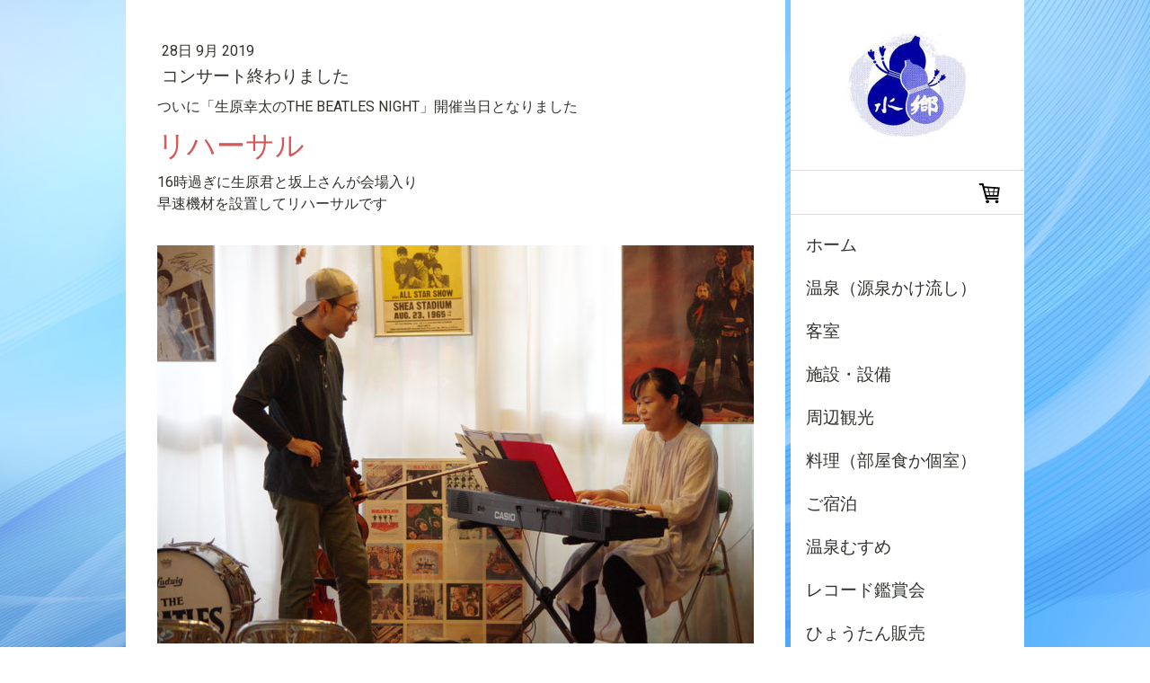

--- FILE ---
content_type: text/html; charset=UTF-8
request_url: https://www.ryokan-suigou.jp/2019/09/28/%E3%82%B3%E3%83%B3%E3%82%B5%E3%83%BC%E3%83%88%E7%B5%82%E3%82%8F%E3%82%8A%E3%81%BE%E3%81%97%E3%81%9F/
body_size: 14119
content:
<!DOCTYPE html>
<html lang="ja-JP"><head>
    <meta charset="utf-8"/>
    <link rel="dns-prefetch preconnect" href="https://u.jimcdn.com/" crossorigin="anonymous"/>
<link rel="dns-prefetch preconnect" href="https://assets.jimstatic.com/" crossorigin="anonymous"/>
<link rel="dns-prefetch preconnect" href="https://image.jimcdn.com" crossorigin="anonymous"/>
<link rel="dns-prefetch preconnect" href="https://fonts.jimstatic.com" crossorigin="anonymous"/>
<meta name="viewport" content="width=device-width, initial-scale=1"/>
<meta http-equiv="X-UA-Compatible" content="IE=edge"/>
<meta name="description" content=""/>
<meta name="robots" content="index, follow, archive"/>
<meta property="st:section" content=""/>
<meta name="generator" content="Jimdo Creator"/>
<meta name="twitter:title" content="コンサート終わりました"/>
<meta name="twitter:description" content="生原幸太のTHE BEATLES NIGHT、ご来場ありがとうございました"/>
<meta name="twitter:card" content="summary_large_image"/>
<meta property="og:url" content="https://www.ryokan-suigou.jp/2019/09/28/%E3%82%B3%E3%83%B3%E3%82%B5%E3%83%BC%E3%83%88%E7%B5%82%E3%82%8F%E3%82%8A%E3%81%BE%E3%81%97%E3%81%9F/"/>
<meta property="og:title" content="コンサート終わりました"/>
<meta property="og:description" content="生原幸太のTHE BEATLES NIGHT、ご来場ありがとうございました"/>
<meta property="og:type" content="article"/>
<meta property="og:locale" content="ja_JP"/>
<meta property="og:site_name" content="しあわせひょうたんの宿　旅館水郷　【はわい温泉】"/>
<meta name="twitter:image" content="https://image.jimcdn.com/app/cms/image/transf/dimension=1920x10000:format=jpg/path/s15b2fbd9f9762668/image/i7caaca1516e3ba1b/version/1569638403/image.jpg"/>
<meta property="og:image" content="https://image.jimcdn.com/app/cms/image/transf/dimension=1920x10000:format=jpg/path/s15b2fbd9f9762668/image/i7caaca1516e3ba1b/version/1569638403/image.jpg"/>
<meta property="og:image:width" content="1920"/>
<meta property="og:image:height" content="1280"/>
<meta property="og:image:secure_url" content="https://image.jimcdn.com/app/cms/image/transf/dimension=1920x10000:format=jpg/path/s15b2fbd9f9762668/image/i7caaca1516e3ba1b/version/1569638403/image.jpg"/>
<meta property="article:published_time" content="2019-09-28 11:19:13"/><title>コンサート終わりました - しあわせひょうたんの宿　旅館水郷　【はわい温泉】</title>
<link rel="shortcut icon" href="https://u.jimcdn.com/cms/o/s15b2fbd9f9762668/img/favicon.ico?t=1517816301"/>
    <link rel="alternate" type="application/rss+xml" title="ブログ" href="https://www.ryokan-suigou.jp/rss/blog"/>    
<link rel="canonical" href="https://www.ryokan-suigou.jp/2019/09/28/コンサート終わりました/"/>

        <script src="https://assets.jimstatic.com/ckies.js.7c38a5f4f8d944ade39b.js"></script>

        <script src="https://assets.jimstatic.com/cookieControl.js.b05bf5f4339fa83b8e79.js"></script>
    <script>window.CookieControlSet.setToOff();</script>

    <style>html,body{margin:0}.hidden{display:none}.n{padding:5px}#cc-website-title a {text-decoration: none}.cc-m-image-align-1{text-align:left}.cc-m-image-align-2{text-align:right}.cc-m-image-align-3{text-align:center}</style>

        <link href="https://u.jimcdn.com/cms/o/s15b2fbd9f9762668/layout/dm_bc11dbda04f3fc64723c38d6e72f0c00/css/layout.css?t=1639538953" rel="stylesheet" type="text/css" id="jimdo_layout_css"/>
<script>     /* <![CDATA[ */     /*!  loadCss [c]2014 @scottjehl, Filament Group, Inc.  Licensed MIT */     window.loadCSS = window.loadCss = function(e,n,t){var r,l=window.document,a=l.createElement("link");if(n)r=n;else{var i=(l.body||l.getElementsByTagName("head")[0]).childNodes;r=i[i.length-1]}var o=l.styleSheets;a.rel="stylesheet",a.href=e,a.media="only x",r.parentNode.insertBefore(a,n?r:r.nextSibling);var d=function(e){for(var n=a.href,t=o.length;t--;)if(o[t].href===n)return e.call(a);setTimeout(function(){d(e)})};return a.onloadcssdefined=d,d(function(){a.media=t||"all"}),a};     window.onloadCSS = function(n,o){n.onload=function(){n.onload=null,o&&o.call(n)},"isApplicationInstalled"in navigator&&"onloadcssdefined"in n&&n.onloadcssdefined(o)}     /* ]]> */ </script>     <script>
// <![CDATA[
onloadCSS(loadCss('https://assets.jimstatic.com/web.css.eb85cb55dd9a47226f063339265ecc4f.css') , function() {
    this.id = 'jimdo_web_css';
});
// ]]>
</script>
<link href="https://assets.jimstatic.com/web.css.eb85cb55dd9a47226f063339265ecc4f.css" rel="preload" as="style"/>
<noscript>
<link href="https://assets.jimstatic.com/web.css.eb85cb55dd9a47226f063339265ecc4f.css" rel="stylesheet"/>
</noscript>
    <script>
    //<![CDATA[
        var jimdoData = {"isTestserver":false,"isLcJimdoCom":false,"isJimdoHelpCenter":false,"isProtectedPage":false,"cstok":"6dfb20fbf548af1f64103b775ab745e2aa5c94b4","cacheJsKey":"7653e2edaa916a4ff05a3f60695f40abfe10137f","cacheCssKey":"7653e2edaa916a4ff05a3f60695f40abfe10137f","cdnUrl":"https:\/\/assets.jimstatic.com\/","minUrl":"https:\/\/assets.jimstatic.com\/app\/cdn\/min\/file\/","authUrl":"https:\/\/a.jimdo.com\/","webPath":"https:\/\/www.ryokan-suigou.jp\/","appUrl":"https:\/\/a.jimdo.com\/","cmsLanguage":"ja_JP","isFreePackage":false,"mobile":false,"isDevkitTemplateUsed":true,"isTemplateResponsive":true,"websiteId":"s15b2fbd9f9762668","pageId":2075790371,"packageId":2,"shop":{"deliveryTimeTexts":{"1":"\u304a\u5c4a\u3051\u65e5\u6570\uff1a2~3\u65e5","2":"\u304a\u5c4a\u3051\u65e5\u6570\uff1a3~5\u65e5","3":"\u304a\u5c4a\u3051\u65e5\u6570\uff1a5~8\u65e5"},"checkoutButtonText":"\u8cfc\u5165","isReady":true,"currencyFormat":{"pattern":"\u00a4#,##0","convertedPattern":"$#,##0","symbols":{"GROUPING_SEPARATOR":",","DECIMAL_SEPARATOR":".","CURRENCY_SYMBOL":"\uffe5"}},"currencyLocale":"ja_JP"},"tr":{"gmap":{"searchNotFound":"\u5165\u529b\u3055\u308c\u305f\u4f4f\u6240\u306f\u5b58\u5728\u3057\u306a\u3044\u304b\u3001\u898b\u3064\u3051\u308b\u3053\u3068\u304c\u3067\u304d\u307e\u305b\u3093\u3067\u3057\u305f\u3002","routeNotFound":"\u30eb\u30fc\u30c8\u304c\u8a08\u7b97\u3067\u304d\u307e\u305b\u3093\u3067\u3057\u305f\u3002\u76ee\u7684\u5730\u304c\u9060\u3059\u304e\u308b\u304b\u660e\u78ba\u3067\u306f\u306a\u3044\u53ef\u80fd\u6027\u304c\u3042\u308a\u307e\u3059\u3002"},"shop":{"checkoutSubmit":{"next":"\u6b21\u3078","wait":"\u304a\u5f85\u3061\u304f\u3060\u3055\u3044"},"paypalError":"\u30a8\u30e9\u30fc\u304c\u767a\u751f\u3057\u307e\u3057\u305f\u3002\u518d\u5ea6\u304a\u8a66\u3057\u304f\u3060\u3055\u3044\u3002","cartBar":"\u30b7\u30e7\u30c3\u30d4\u30f3\u30b0\u30ab\u30fc\u30c8\u3092\u78ba\u8a8d","maintenance":"\u7533\u3057\u8a33\u3054\u3056\u3044\u307e\u305b\u3093\u3001\u30e1\u30f3\u30c6\u30ca\u30f3\u30b9\u4e2d\u306e\u305f\u3081\u4e00\u6642\u7684\u306b\u30b7\u30e7\u30c3\u30d7\u304c\u5229\u7528\u3067\u304d\u307e\u305b\u3093\u3002\u3054\u8ff7\u60d1\u3092\u304a\u304b\u3051\u3057\u7533\u3057\u8a33\u3054\u3056\u3044\u307e\u305b\u3093\u304c\u3001\u304a\u6642\u9593\u3092\u3042\u3051\u3066\u518d\u5ea6\u304a\u8a66\u3057\u304f\u3060\u3055\u3044\u3002","addToCartOverlay":{"productInsertedText":"\u30ab\u30fc\u30c8\u306b\u5546\u54c1\u304c\u8ffd\u52a0\u3055\u308c\u307e\u3057\u305f","continueShoppingText":"\u8cb7\u3044\u7269\u3092\u7d9a\u3051\u308b","reloadPageText":"\u66f4\u65b0"},"notReadyText":"\u3053\u3061\u3089\u306e\u30b7\u30e7\u30c3\u30d7\u306f\u73fe\u5728\u6e96\u5099\u4e2d\u306e\u305f\u3081\u3054\u5229\u7528\u3044\u305f\u3060\u3051\u307e\u305b\u3093\u3002\u30b7\u30e7\u30c3\u30d7\u30aa\u30fc\u30ca\u30fc\u306f\u4ee5\u4e0b\u3092\u3054\u78ba\u8a8d\u304f\u3060\u3055\u3044\u3002https:\/\/help.jimdo.com\/hc\/ja\/articles\/115005521583","numLeftText":"\u73fe\u5728\u3053\u306e\u5546\u54c1\u306f {:num} \u307e\u3067\u8cfc\u5165\u3067\u304d\u307e\u3059\u3002","oneLeftText":"\u3053\u306e\u5546\u54c1\u306e\u5728\u5eab\u306f\u6b8b\u308a1\u70b9\u3067\u3059"},"common":{"timeout":"\u30a8\u30e9\u30fc\u304c\u767a\u751f\u3044\u305f\u3057\u307e\u3057\u305f\u3002\u5f8c\u307b\u3069\u518d\u5b9f\u884c\u3057\u3066\u304f\u3060\u3055\u3044\u3002"},"form":{"badRequest":"\u30a8\u30e9\u30fc\u304c\u767a\u751f\u3057\u307e\u3057\u305f\u3002\u5f8c\u307b\u3069\u6539\u3081\u3066\u304a\u8a66\u3057\u304f\u3060\u3055\u3044\u3002"}},"jQuery":"jimdoGen002","isJimdoMobileApp":false,"bgConfig":{"id":82701671,"type":"picture","options":{"fixed":true},"images":[{"id":6805937371,"url":"https:\/\/image.jimcdn.com\/app\/cms\/image\/transf\/none\/path\/s15b2fbd9f9762668\/backgroundarea\/i0df17f279666069d\/version\/1569823535\/image.jpg","altText":""}]},"bgFullscreen":null,"responsiveBreakpointLandscape":767,"responsiveBreakpointPortrait":480,"copyableHeadlineLinks":false,"tocGeneration":false,"googlemapsConsoleKey":false,"loggingForAnalytics":false,"loggingForPredefinedPages":false,"isFacebookPixelIdEnabled":true,"userAccountId":"606f3666-f836-4509-b7dd-ddbc6f91c3fe"};
    // ]]>
</script>

     <script> (function(window) { 'use strict'; var regBuff = window.__regModuleBuffer = []; var regModuleBuffer = function() { var args = [].slice.call(arguments); regBuff.push(args); }; if (!window.regModule) { window.regModule = regModuleBuffer; } })(window); </script>
    <script src="https://assets.jimstatic.com/web.js.24f3cfbc36a645673411.js" async="true"></script>
    <script src="https://assets.jimstatic.com/at.js.62588d64be2115a866ce.js"></script>
    <script type="text/javascript">
//<![CDATA[

if(window.CookieControl.isCookieAllowed("fb_analytics")) {
    !function(f,b,e,v,n,t,s){if(f.fbq)return;n=f.fbq=function(){n.callMethod?
    n.callMethod.apply(n,arguments):n.queue.push(arguments)};if(!f._fbq)f._fbq=n;
    n.push=n;n.loaded=!0;n.version='2.0';n.agent='pljimdo';n.queue=[];t=b.createElement(e);t.async=!0;
    t.src=v;s=b.getElementsByTagName(e)[0];s.parentNode.insertBefore(t,s)}(window,
    document,'script','https://connect.facebook.net/en_US/fbevents.js');
    fbq('init', '2418671638415192');
    fbq('track', 'PageView');
}

//]]>
</script>
</head>

<body class="body cc-page cc-page-blog j-has-shop j-m-gallery-styles j-m-video-styles j-m-hr-styles j-m-header-styles j-m-text-styles j-m-emotionheader-styles j-m-htmlCode-styles j-m-rss-styles j-m-form-styles-disabled j-m-table-styles j-m-textWithImage-styles j-m-downloadDocument-styles j-m-imageSubtitle-styles j-m-flickr-styles j-m-googlemaps-styles j-m-blogSelection-styles-disabled j-m-comment-styles j-m-jimdo-styles j-m-profile-styles j-m-guestbook-styles j-m-promotion-styles j-m-twitter-styles j-m-hgrid-styles j-m-shoppingcart-styles j-m-catalog-styles j-m-product-styles-disabled j-m-facebook-styles j-m-sharebuttons-styles j-m-formnew-styles-disabled j-m-callToAction-styles j-m-turbo-styles j-m-spacing-styles j-m-googleplus-styles j-m-dummy-styles j-m-search-styles j-m-booking-styles j-m-socialprofiles-styles j-footer-styles cc-pagemode-default cc-content-parent" id="page-2075790371">

<div id="cc-inner" class="cc-content-parent">

  <!-- _main.sass -->

  <!-- background-area -->
    <div class="jtpl-background-area" background-area=""></div>
  <!-- END background-area -->

  <input type="checkbox" id="jtpl-navigation__checkbox" class="jtpl-navigation__checkbox"/><div class="jtpl-main cc-content-parent">
    <div class="jtpl-main__inner layout-alignment cc-content-parent">

      <!-- _header.sass -->
      <header class="jtpl-header sidebar-options-box"><div class="jtpl-logo">
          <div id="cc-website-logo" class="cc-single-module-element"><div id="cc-m-10192495171" class="j-module n j-imageSubtitle"><div class="cc-m-image-container"><figure class="cc-imagewrapper cc-m-image-align-3">
<a href="https://www.ryokan-suigou.jp/" target="_self"><img srcset="https://image.jimcdn.com/app/cms/image/transf/dimension=136x10000:format=jpg/path/s15b2fbd9f9762668/image/i593f5dfa609f7892/version/1575810510/image.jpg 136w, https://image.jimcdn.com/app/cms/image/transf/dimension=272x10000:format=jpg/path/s15b2fbd9f9762668/image/i593f5dfa609f7892/version/1575810510/image.jpg 272w" sizes="(min-width: 136px) 136px, 100vw" id="cc-m-imagesubtitle-image-10192495171" src="https://image.jimcdn.com/app/cms/image/transf/dimension=136x10000:format=jpg/path/s15b2fbd9f9762668/image/i593f5dfa609f7892/version/1575810510/image.jpg" alt="しあわせひょうたんの宿　旅館水郷　【はわい温泉】" class="" data-src-width="318" data-src-height="279" data-src="https://image.jimcdn.com/app/cms/image/transf/dimension=136x10000:format=jpg/path/s15b2fbd9f9762668/image/i593f5dfa609f7892/version/1575810510/image.jpg" data-image-id="6606302771"/></a>    

</figure>
</div>
<div class="cc-clear"></div>
<script id="cc-m-reg-10192495171">// <![CDATA[

    window.regModule("module_imageSubtitle", {"data":{"imageExists":true,"hyperlink":"","hyperlink_target":"_blank","hyperlinkAsString":"","pinterest":"0","id":10192495171,"widthEqualsContent":"0","resizeWidth":"136","resizeHeight":120},"id":10192495171});
// ]]>
</script></div></div>
        </div>
        <div class="jtpl-topbar navigation-colors">

          <!-- _cart.sass -->
          <div class="jtpl-cart">
            <div id="cc-sidecart-wrapper"><script>// <![CDATA[

    window.regModule("sidebar_shoppingcart", {"variant":"default","currencyLocale":"ja_JP","currencyFormat":{"pattern":"\u00a4#,##0","convertedPattern":"$#,##0","symbols":{"GROUPING_SEPARATOR":",","DECIMAL_SEPARATOR":".","CURRENCY_SYMBOL":"\uffe5"}},"tr":{"cart":{"subtotalText":"\u5c0f\u8a08","emptyBasketText":"\u30ab\u30fc\u30c8\u306e\u4e2d\u8eab\u304c\u7a7a\u3067\u3059"}}});
// ]]>
</script></div>
          </div>
          <!-- END _cart.sass -->

          <!-- _mobile-navigation.sass -->
          <label for="jtpl-navigation__checkbox" class="jtpl-navigation__label navigation-colors__menu-icon">
            <span class="jtpl-navigation__borders navigation-colors__menu-icon"></span>
          </label>
          <nav class="jtpl-mobile-navigation"><div data-container="navigation"><div class="j-nav-variant-nested"><ul class="cc-nav-level-0 j-nav-level-0"><li id="cc-nav-view-2042910371" class="jmd-nav__list-item-0 j-nav-has-children"><a href="/" data-link-title="ホーム">ホーム</a><span data-navi-toggle="cc-nav-view-2042910371" class="jmd-nav__toggle-button"></span><ul class="cc-nav-level-1 j-nav-level-1"><li id="cc-nav-view-2042910571" class="jmd-nav__list-item-1"><a href="/旅館水郷概要/" data-link-title="旅館水郷概要">旅館水郷概要</a></li><li id="cc-nav-view-2042993271" class="jmd-nav__list-item-1"><a href="/約款-個人情報保護方針/" data-link-title="約款・個人情報保護方針">約款・個人情報保護方針</a></li></ul></li><li id="cc-nav-view-2042910771" class="jmd-nav__list-item-0"><a href="/温泉/" data-link-title="温泉（源泉かけ流し）">温泉（源泉かけ流し）</a></li><li id="cc-nav-view-2042910971" class="jmd-nav__list-item-0"><a href="/客室/" data-link-title="客室">客室</a></li><li id="cc-nav-view-2042946671" class="jmd-nav__list-item-0 j-nav-has-children"><a href="/施設-設備/" data-link-title="施設・設備">施設・設備</a><span data-navi-toggle="cc-nav-view-2042946671" class="jmd-nav__toggle-button"></span><ul class="cc-nav-level-1 j-nav-level-1"><li id="cc-nav-view-2043679371" class="jmd-nav__list-item-1"><a href="/施設-設備/ひょうたんについて/" data-link-title="ひょうたんについて">ひょうたんについて</a></li><li id="cc-nav-view-2042946771" class="jmd-nav__list-item-1"><a href="/施設-設備/備品など/" data-link-title="備品など">備品など</a></li></ul></li><li id="cc-nav-view-2042967071" class="jmd-nav__list-item-0"><a href="/周辺観光/" data-link-title="周辺観光">周辺観光</a></li><li id="cc-nav-view-2042967171" class="jmd-nav__list-item-0"><a href="/料理/" data-link-title="料理（部屋食か個室）">料理（部屋食か個室）</a></li><li id="cc-nav-view-2042967271" class="jmd-nav__list-item-0 j-nav-has-children"><a href="/ご宿泊/" data-link-title="ご宿泊">ご宿泊</a><span data-navi-toggle="cc-nav-view-2042967271" class="jmd-nav__toggle-button"></span><ul class="cc-nav-level-1 j-nav-level-1"><li id="cc-nav-view-2043016271" class="jmd-nav__list-item-1"><a href="/ご宿泊/家族旅行/" data-link-title="家族旅行">家族旅行</a></li><li id="cc-nav-view-2043016071" class="jmd-nav__list-item-1"><a href="/ご宿泊/合宿-セミナープラン/" data-link-title="合宿・セミナープラン">合宿・セミナープラン</a></li><li id="cc-nav-view-2043016171" class="jmd-nav__list-item-1"><a href="/ご宿泊/ビジネス宿泊/" data-link-title="ビジネス宿泊">ビジネス宿泊</a></li><li id="cc-nav-view-2101501671" class="jmd-nav__list-item-1"><a href="/ご宿泊/バイク-自転車のお客様/" data-link-title="バイク、自転車のお客様">バイク、自転車のお客様</a></li></ul></li><li id="cc-nav-view-2095932671" class="jmd-nav__list-item-0 j-nav-has-children"><a href="/温泉むすめ/" data-link-title="温泉むすめ">温泉むすめ</a><span data-navi-toggle="cc-nav-view-2095932671" class="jmd-nav__toggle-button"></span><ul class="cc-nav-level-1 j-nav-level-1"><li id="cc-nav-view-2101258771" class="jmd-nav__list-item-1"><a href="/温泉むすめ/コラボ宿泊プランver-2のご案内/" data-link-title="コラボ宿泊プランVer.2のご案内">コラボ宿泊プランVer.2のご案内</a></li></ul></li><li id="cc-nav-view-2102440571" class="jmd-nav__list-item-0"><a href="/レコード鑑賞会/" data-link-title="レコード鑑賞会">レコード鑑賞会</a></li><li id="cc-nav-view-2088319971" class="jmd-nav__list-item-0"><a href="/ひょうたん販売/" data-link-title="ひょうたん販売">ひょうたん販売</a></li><li id="cc-nav-view-2042967371" class="jmd-nav__list-item-0 j-nav-has-children"><a href="/日帰りのご利用/" data-link-title="日帰りのご利用">日帰りのご利用</a><span data-navi-toggle="cc-nav-view-2042967371" class="jmd-nav__toggle-button"></span><ul class="cc-nav-level-1 j-nav-level-1"><li id="cc-nav-view-2043015971" class="jmd-nav__list-item-1"><a href="/日帰りのご利用/日帰り温泉入浴/" data-link-title="日帰り温泉入浴">日帰り温泉入浴</a></li><li id="cc-nav-view-2043015871" class="jmd-nav__list-item-1"><a href="/日帰りのご利用/ご会食-法事/" data-link-title="ご会食・法事">ご会食・法事</a></li></ul></li><li id="cc-nav-view-2042947371" class="jmd-nav__list-item-0"><a href="/ニュース/" data-link-title="ブログ">ブログ</a></li></ul></div></div>
          </nav><!-- END _mobile-navigation.sass -->
</div>

        <!-- _navigation.sass -->
        <nav class="jtpl-navigation navigation-colors"><div data-container="navigation"><div class="j-nav-variant-nested"><ul class="cc-nav-level-0 j-nav-level-0"><li id="cc-nav-view-2042910371" class="jmd-nav__list-item-0 j-nav-has-children"><a href="/" data-link-title="ホーム">ホーム</a><span data-navi-toggle="cc-nav-view-2042910371" class="jmd-nav__toggle-button"></span></li><li id="cc-nav-view-2042910771" class="jmd-nav__list-item-0"><a href="/温泉/" data-link-title="温泉（源泉かけ流し）">温泉（源泉かけ流し）</a></li><li id="cc-nav-view-2042910971" class="jmd-nav__list-item-0"><a href="/客室/" data-link-title="客室">客室</a></li><li id="cc-nav-view-2042946671" class="jmd-nav__list-item-0 j-nav-has-children"><a href="/施設-設備/" data-link-title="施設・設備">施設・設備</a><span data-navi-toggle="cc-nav-view-2042946671" class="jmd-nav__toggle-button"></span></li><li id="cc-nav-view-2042967071" class="jmd-nav__list-item-0"><a href="/周辺観光/" data-link-title="周辺観光">周辺観光</a></li><li id="cc-nav-view-2042967171" class="jmd-nav__list-item-0"><a href="/料理/" data-link-title="料理（部屋食か個室）">料理（部屋食か個室）</a></li><li id="cc-nav-view-2042967271" class="jmd-nav__list-item-0 j-nav-has-children"><a href="/ご宿泊/" data-link-title="ご宿泊">ご宿泊</a><span data-navi-toggle="cc-nav-view-2042967271" class="jmd-nav__toggle-button"></span></li><li id="cc-nav-view-2095932671" class="jmd-nav__list-item-0 j-nav-has-children"><a href="/温泉むすめ/" data-link-title="温泉むすめ">温泉むすめ</a><span data-navi-toggle="cc-nav-view-2095932671" class="jmd-nav__toggle-button"></span></li><li id="cc-nav-view-2102440571" class="jmd-nav__list-item-0"><a href="/レコード鑑賞会/" data-link-title="レコード鑑賞会">レコード鑑賞会</a></li><li id="cc-nav-view-2088319971" class="jmd-nav__list-item-0"><a href="/ひょうたん販売/" data-link-title="ひょうたん販売">ひょうたん販売</a></li><li id="cc-nav-view-2042967371" class="jmd-nav__list-item-0 j-nav-has-children"><a href="/日帰りのご利用/" data-link-title="日帰りのご利用">日帰りのご利用</a><span data-navi-toggle="cc-nav-view-2042967371" class="jmd-nav__toggle-button"></span></li><li id="cc-nav-view-2042947371" class="jmd-nav__list-item-0"><a href="/ニュース/" data-link-title="ブログ">ブログ</a></li></ul></div></div>
        </nav><!-- END _navigation.sass --></header><!-- END _header.sass --><!-- _content.sass --><div class="jtpl-section cc-content-parent">
        <section class="jtpl-section__inner content-options cc-content-parent"><div id="content_area" data-container="content"><div id="content_start"></div>
        <article class="j-blog"><div class="n j-blog-meta j-blog-post--header">
    <div class="j-text j-module n">
                <span class="j-text j-blog-post--date">
            28日 9月 2019        </span>
    </div>
    <h1 class="j-blog-header j-blog-headline j-blog-post--headline">コンサート終わりました</h1>
</div>
<div class="post j-blog-content">
        <div id="cc-matrix-2907539971"><div id="cc-m-10593265671" class="j-module n j-text "><p>
    ついに「生原幸太のTHE BEATLES NIGHT」開催当日となりました
</p></div><div id="cc-m-10593266871" class="j-module n j-header "><h2 class="" id="cc-m-header-10593266871">リハーサル</h2></div><div id="cc-m-10593267071" class="j-module n j-text "><p>
    16時過ぎに生原君と坂上さんが会場入り
</p>

<p>
    早速機材を設置してリハーサルです
</p>

<p>
     
</p></div><div id="cc-m-10593262371" class="j-module n j-imageSubtitle "><figure class="cc-imagewrapper cc-m-image-align-1 cc-m-width-maxed">
<img srcset="https://image.jimcdn.com/app/cms/image/transf/dimension=320x10000:format=jpg/path/s15b2fbd9f9762668/image/i7caaca1516e3ba1b/version/1569638403/image.jpg 320w, https://image.jimcdn.com/app/cms/image/transf/dimension=640x10000:format=jpg/path/s15b2fbd9f9762668/image/i7caaca1516e3ba1b/version/1569638403/image.jpg 640w, https://image.jimcdn.com/app/cms/image/transf/dimension=664x10000:format=jpg/path/s15b2fbd9f9762668/image/i7caaca1516e3ba1b/version/1569638403/image.jpg 664w, https://image.jimcdn.com/app/cms/image/transf/dimension=960x10000:format=jpg/path/s15b2fbd9f9762668/image/i7caaca1516e3ba1b/version/1569638403/image.jpg 960w, https://image.jimcdn.com/app/cms/image/transf/dimension=1280x10000:format=jpg/path/s15b2fbd9f9762668/image/i7caaca1516e3ba1b/version/1569638403/image.jpg 1280w, https://image.jimcdn.com/app/cms/image/transf/dimension=1328x10000:format=jpg/path/s15b2fbd9f9762668/image/i7caaca1516e3ba1b/version/1569638403/image.jpg 1328w" sizes="(min-width: 664px) 664px, 100vw" id="cc-m-imagesubtitle-image-10593262371" src="https://image.jimcdn.com/app/cms/image/transf/dimension=664x10000:format=jpg/path/s15b2fbd9f9762668/image/i7caaca1516e3ba1b/version/1569638403/image.jpg" alt="" class="" data-src-width="5472" data-src-height="3648" data-src="https://image.jimcdn.com/app/cms/image/transf/dimension=664x10000:format=jpg/path/s15b2fbd9f9762668/image/i7caaca1516e3ba1b/version/1569638403/image.jpg" data-image-id="6805399071"/>    

</figure>

<div class="cc-clear"></div>
<script id="cc-m-reg-10593262371">// <![CDATA[

    window.regModule("module_imageSubtitle", {"data":{"imageExists":true,"hyperlink":"","hyperlink_target":"","hyperlinkAsString":"","pinterest":"0","id":10593262371,"widthEqualsContent":"1","resizeWidth":"664","resizeHeight":443},"id":10593262371});
// ]]>
</script></div><div id="cc-m-10593265771" class="j-module n j-text "><p>
    入念にリハーサルを行う生原君と坂上さん
</p>

<p>
     
</p></div><div id="cc-m-10593266171" class="j-module n j-imageSubtitle "><figure class="cc-imagewrapper cc-m-image-align-1 cc-m-width-maxed">
<img srcset="https://image.jimcdn.com/app/cms/image/transf/dimension=320x10000:format=jpg/path/s15b2fbd9f9762668/image/ic8d80dc931cdf5ec/version/1569638532/image.jpg 320w, https://image.jimcdn.com/app/cms/image/transf/dimension=640x10000:format=jpg/path/s15b2fbd9f9762668/image/ic8d80dc931cdf5ec/version/1569638532/image.jpg 640w, https://image.jimcdn.com/app/cms/image/transf/dimension=664x10000:format=jpg/path/s15b2fbd9f9762668/image/ic8d80dc931cdf5ec/version/1569638532/image.jpg 664w, https://image.jimcdn.com/app/cms/image/transf/dimension=960x10000:format=jpg/path/s15b2fbd9f9762668/image/ic8d80dc931cdf5ec/version/1569638532/image.jpg 960w, https://image.jimcdn.com/app/cms/image/transf/dimension=1280x10000:format=jpg/path/s15b2fbd9f9762668/image/ic8d80dc931cdf5ec/version/1569638532/image.jpg 1280w, https://image.jimcdn.com/app/cms/image/transf/dimension=1328x10000:format=jpg/path/s15b2fbd9f9762668/image/ic8d80dc931cdf5ec/version/1569638532/image.jpg 1328w" sizes="(min-width: 664px) 664px, 100vw" id="cc-m-imagesubtitle-image-10593266171" src="https://image.jimcdn.com/app/cms/image/transf/dimension=664x10000:format=jpg/path/s15b2fbd9f9762668/image/ic8d80dc931cdf5ec/version/1569638532/image.jpg" alt="" class="" data-src-width="5472" data-src-height="3648" data-src="https://image.jimcdn.com/app/cms/image/transf/dimension=664x10000:format=jpg/path/s15b2fbd9f9762668/image/ic8d80dc931cdf5ec/version/1569638532/image.jpg" data-image-id="6805402571"/>    

</figure>

<div class="cc-clear"></div>
<script id="cc-m-reg-10593266171">// <![CDATA[

    window.regModule("module_imageSubtitle", {"data":{"imageExists":true,"hyperlink":"","hyperlink_target":"","hyperlinkAsString":"","pinterest":"0","id":10593266171,"widthEqualsContent":"1","resizeWidth":"664","resizeHeight":443},"id":10593266171});
// ]]>
</script></div><div id="cc-m-10593266571" class="j-module n j-text "><p>
    お客様に楽しんでいただくための工夫
</p>

<p>
    ステージをおりて演奏するテスト
</p>

<p>
     
</p></div><div id="cc-m-10593267271" class="j-module n j-header "><h2 class="" id="cc-m-header-10593267271">開場</h2></div><div id="cc-m-10593267371" class="j-module n j-text "><p>
    18時開場予定でしたが、入浴付きということもあり、早いお客様はリハ終了前からご来館
</p>

<p>
    開演までにお風呂に入ってのんびりとお待ちいただきました
</p>

<p>
     
</p>

<p>
    最終的に、想定していたのと同じご人数のお客様にお越しいただきました
</p>

<p>
    座席の余りはほとんどありません
</p></div><div id="cc-m-10593268271" class="j-module n j-spacing ">
    <div class="cc-m-spacer" style="height: 50px;">
    
</div>

</div><div id="cc-m-10593268371" class="j-module n j-header "><h2 class="" id="cc-m-header-10593268371">開演</h2></div><div id="cc-m-10593268471" class="j-module n j-text "><p>
    私のつたない挨拶のあと、演者のお二人を呼び込んで開演となりました
</p>

<p>
     
</p></div><div id="cc-m-10593268571" class="j-module n j-imageSubtitle "><figure class="cc-imagewrapper cc-m-image-align-1 cc-m-width-maxed">
<img srcset="https://image.jimcdn.com/app/cms/image/transf/dimension=320x10000:format=jpg/path/s15b2fbd9f9762668/image/i87644b94d23b0ed0/version/1569639332/image.jpg 320w, https://image.jimcdn.com/app/cms/image/transf/dimension=640x10000:format=jpg/path/s15b2fbd9f9762668/image/i87644b94d23b0ed0/version/1569639332/image.jpg 640w, https://image.jimcdn.com/app/cms/image/transf/dimension=664x10000:format=jpg/path/s15b2fbd9f9762668/image/i87644b94d23b0ed0/version/1569639332/image.jpg 664w, https://image.jimcdn.com/app/cms/image/transf/dimension=960x10000:format=jpg/path/s15b2fbd9f9762668/image/i87644b94d23b0ed0/version/1569639332/image.jpg 960w, https://image.jimcdn.com/app/cms/image/transf/dimension=1280x10000:format=jpg/path/s15b2fbd9f9762668/image/i87644b94d23b0ed0/version/1569639332/image.jpg 1280w, https://image.jimcdn.com/app/cms/image/transf/dimension=1328x10000:format=jpg/path/s15b2fbd9f9762668/image/i87644b94d23b0ed0/version/1569639332/image.jpg 1328w" sizes="(min-width: 664px) 664px, 100vw" id="cc-m-imagesubtitle-image-10593268571" src="https://image.jimcdn.com/app/cms/image/transf/dimension=664x10000:format=jpg/path/s15b2fbd9f9762668/image/i87644b94d23b0ed0/version/1569639332/image.jpg" alt="" class="" data-src-width="5472" data-src-height="3648" data-src="https://image.jimcdn.com/app/cms/image/transf/dimension=664x10000:format=jpg/path/s15b2fbd9f9762668/image/i87644b94d23b0ed0/version/1569639332/image.jpg" data-image-id="6805403871"/>    

</figure>

<div class="cc-clear"></div>
<script id="cc-m-reg-10593268571">// <![CDATA[

    window.regModule("module_imageSubtitle", {"data":{"imageExists":true,"hyperlink":"","hyperlink_target":"","hyperlinkAsString":"","pinterest":"0","id":10593268571,"widthEqualsContent":"1","resizeWidth":"664","resizeHeight":443},"id":10593268571});
// ]]>
</script></div><div id="cc-m-10593272771" class="j-module n j-text "><p>
    この日のために生原君が自腹で入手したサージェントペパーズのコスチュームをまとっての演奏です
</p>

<p>
    実際は暑くて大変だったようです
</p>

<p>
     
</p></div><div id="cc-m-10593273771" class="j-module n j-imageSubtitle "><figure class="cc-imagewrapper cc-m-image-align-1 cc-m-width-maxed">
<img srcset="https://image.jimcdn.com/app/cms/image/transf/dimension=320x10000:format=jpg/path/s15b2fbd9f9762668/image/i7989006e8aa02ee7/version/1569639667/image.jpg 320w, https://image.jimcdn.com/app/cms/image/transf/dimension=640x10000:format=jpg/path/s15b2fbd9f9762668/image/i7989006e8aa02ee7/version/1569639667/image.jpg 640w, https://image.jimcdn.com/app/cms/image/transf/dimension=664x10000:format=jpg/path/s15b2fbd9f9762668/image/i7989006e8aa02ee7/version/1569639667/image.jpg 664w, https://image.jimcdn.com/app/cms/image/transf/dimension=960x10000:format=jpg/path/s15b2fbd9f9762668/image/i7989006e8aa02ee7/version/1569639667/image.jpg 960w, https://image.jimcdn.com/app/cms/image/transf/dimension=1280x10000:format=jpg/path/s15b2fbd9f9762668/image/i7989006e8aa02ee7/version/1569639667/image.jpg 1280w, https://image.jimcdn.com/app/cms/image/transf/dimension=1328x10000:format=jpg/path/s15b2fbd9f9762668/image/i7989006e8aa02ee7/version/1569639667/image.jpg 1328w" sizes="(min-width: 664px) 664px, 100vw" id="cc-m-imagesubtitle-image-10593273771" src="https://image.jimcdn.com/app/cms/image/transf/dimension=664x10000:format=jpg/path/s15b2fbd9f9762668/image/i7989006e8aa02ee7/version/1569639667/image.jpg" alt="" class="" data-src-width="5472" data-src-height="3648" data-src="https://image.jimcdn.com/app/cms/image/transf/dimension=664x10000:format=jpg/path/s15b2fbd9f9762668/image/i7989006e8aa02ee7/version/1569639667/image.jpg" data-image-id="6805411271"/>    

</figure>

<div class="cc-clear"></div>
<script id="cc-m-reg-10593273771">// <![CDATA[

    window.regModule("module_imageSubtitle", {"data":{"imageExists":true,"hyperlink":"","hyperlink_target":"","hyperlinkAsString":"","pinterest":"0","id":10593273771,"widthEqualsContent":"1","resizeWidth":"664","resizeHeight":443},"id":10593273771});
// ]]>
</script></div><div id="cc-m-10593273871" class="j-module n j-text "><p>
    誰でもご存知の超有名曲から、マニアックな曲まで、軽妙なトークを交えながらの楽しいステージでした
</p>

<p>
     
</p></div><div id="cc-m-10593275771" class="j-module n j-imageSubtitle "><figure class="cc-imagewrapper cc-m-image-align-1 cc-m-width-maxed">
<img srcset="https://image.jimcdn.com/app/cms/image/transf/dimension=320x10000:format=jpg/path/s15b2fbd9f9762668/image/i9e409e08ad3c0ca0/version/1569639977/image.jpg 320w, https://image.jimcdn.com/app/cms/image/transf/dimension=640x10000:format=jpg/path/s15b2fbd9f9762668/image/i9e409e08ad3c0ca0/version/1569639977/image.jpg 640w, https://image.jimcdn.com/app/cms/image/transf/dimension=664x10000:format=jpg/path/s15b2fbd9f9762668/image/i9e409e08ad3c0ca0/version/1569639977/image.jpg 664w, https://image.jimcdn.com/app/cms/image/transf/dimension=960x10000:format=jpg/path/s15b2fbd9f9762668/image/i9e409e08ad3c0ca0/version/1569639977/image.jpg 960w, https://image.jimcdn.com/app/cms/image/transf/dimension=1280x10000:format=jpg/path/s15b2fbd9f9762668/image/i9e409e08ad3c0ca0/version/1569639977/image.jpg 1280w, https://image.jimcdn.com/app/cms/image/transf/dimension=1328x10000:format=jpg/path/s15b2fbd9f9762668/image/i9e409e08ad3c0ca0/version/1569639977/image.jpg 1328w" sizes="(min-width: 664px) 664px, 100vw" id="cc-m-imagesubtitle-image-10593275771" src="https://image.jimcdn.com/app/cms/image/transf/dimension=664x10000:format=jpg/path/s15b2fbd9f9762668/image/i9e409e08ad3c0ca0/version/1569639977/image.jpg" alt="" class="" data-src-width="5472" data-src-height="3648" data-src="https://image.jimcdn.com/app/cms/image/transf/dimension=664x10000:format=jpg/path/s15b2fbd9f9762668/image/i9e409e08ad3c0ca0/version/1569639977/image.jpg" data-image-id="6805413371"/>    

</figure>

<div class="cc-clear"></div>
<script id="cc-m-reg-10593275771">// <![CDATA[

    window.regModule("module_imageSubtitle", {"data":{"imageExists":true,"hyperlink":"","hyperlink_target":"","hyperlinkAsString":"","pinterest":"0","id":10593275771,"widthEqualsContent":"1","resizeWidth":"664","resizeHeight":443},"id":10593275771});
// ]]>
</script></div><div id="cc-m-10593276071" class="j-module n j-text "><p>
    聴き入るお客様
</p>

<p>
     
</p>

<p>
    ご用意していた席は、ほぼ埋まりました
</p>

<p>
    ありがとうございました
</p>

<p>
     
</p>

<p>
    楽しいひと時は、あっというま
</p>

<p>
    終演後はお客様としばし歓談
</p>

<p>
     
</p>

<p>
    生原君たちとは、またやりたいねという話をしましたので、またやるかもしれません
</p>

<p>
    お楽しみに！
</p></div></div>
        </div><div class="j-module n j-text j-blog-post--tags-wrapper"><span class="j-blog-post--tags--template" style="display: none;"><a class="j-blog-post--tag" href="https://www.ryokan-suigou.jp/ニュース/?tag=tagPlaceholder">tagPlaceholder</a></span><span class="j-blog-post--tags-label" style="display: none;">カテゴリ：</span> <span class="j-blog-post--tags-list"></span></div><div class="n" id="flexsocialbuttons">
<div class="cc-sharebuttons-element cc-sharebuttons-size-32 cc-sharebuttons-style-colored cc-sharebuttons-design-square cc-sharebuttons-align-left">


    <a class="cc-sharebuttons-facebook" href="http://www.facebook.com/sharer.php?u=https://www.ryokan-suigou.jp/2019/09/28/%E3%82%B3%E3%83%B3%E3%82%B5%E3%83%BC%E3%83%88%E7%B5%82%E3%82%8F%E3%82%8A%E3%81%BE%E3%81%97%E3%81%9F/&amp;t=%E3%82%B3%E3%83%B3%E3%82%B5%E3%83%BC%E3%83%88%E7%B5%82%E3%82%8F%E3%82%8A%E3%81%BE%E3%81%97%E3%81%9F" title="Facebook" target="_blank"></a><a class="cc-sharebuttons-x" href="https://x.com/share?text=%E3%82%B3%E3%83%B3%E3%82%B5%E3%83%BC%E3%83%88%E7%B5%82%E3%82%8F%E3%82%8A%E3%81%BE%E3%81%97%E3%81%9F&amp;url=https%3A%2F%2Fwww.ryokan-suigou.jp%2F2019%2F09%2F28%2F%25E3%2582%25B3%25E3%2583%25B3%25E3%2582%25B5%25E3%2583%25BC%25E3%2583%2588%25E7%25B5%2582%25E3%2582%258F%25E3%2582%258A%25E3%2581%25BE%25E3%2581%2597%25E3%2581%259F%2F" title="X" target="_blank"></a><a class="cc-sharebuttons-mail" href="mailto:?subject=%E3%82%B3%E3%83%B3%E3%82%B5%E3%83%BC%E3%83%88%E7%B5%82%E3%82%8F%E3%82%8A%E3%81%BE%E3%81%97%E3%81%9F&amp;body=https://www.ryokan-suigou.jp/2019/09/28/%E3%82%B3%E3%83%B3%E3%82%B5%E3%83%BC%E3%83%88%E7%B5%82%E3%82%8F%E3%82%8A%E3%81%BE%E3%81%97%E3%81%9F/" title="メールアドレス" target=""></a><a class="cc-sharebuttons-evernote" href="http://www.evernote.com/clip.action?url=https://www.ryokan-suigou.jp/2019/09/28/%E3%82%B3%E3%83%B3%E3%82%B5%E3%83%BC%E3%83%88%E7%B5%82%E3%82%8F%E3%82%8A%E3%81%BE%E3%81%97%E3%81%9F/&amp;title=%E3%82%B3%E3%83%B3%E3%82%B5%E3%83%BC%E3%83%88%E7%B5%82%E3%82%8F%E3%82%8A%E3%81%BE%E3%81%97%E3%81%9F" title="Evernote" target="_blank"></a><a class="cc-sharebuttons-linkedin" href="http://www.linkedin.com/shareArticle?mini=true&amp;url=https://www.ryokan-suigou.jp/2019/09/28/%E3%82%B3%E3%83%B3%E3%82%B5%E3%83%BC%E3%83%88%E7%B5%82%E3%82%8F%E3%82%8A%E3%81%BE%E3%81%97%E3%81%9F/&amp;title=%E3%82%B3%E3%83%B3%E3%82%B5%E3%83%BC%E3%83%88%E7%B5%82%E3%82%8F%E3%82%8A%E3%81%BE%E3%81%97%E3%81%9F" title="LinkedIn" target="_blank"></a><a class="cc-sharebuttons-tumblr" href="http://www.tumblr.com/share?v=3&amp;u=https://www.ryokan-suigou.jp/2019/09/28/%E3%82%B3%E3%83%B3%E3%82%B5%E3%83%BC%E3%83%88%E7%B5%82%E3%82%8F%E3%82%8A%E3%81%BE%E3%81%97%E3%81%9F/&amp;t=%E3%82%B3%E3%83%B3%E3%82%B5%E3%83%BC%E3%83%88%E7%B5%82%E3%82%8F%E3%82%8A%E3%81%BE%E3%81%97%E3%81%9F" title="Tumblr" target="_blank"></a><a class="cc-sharebuttons-line" href="http://line.me/R/msg/text/?%E3%82%B3%E3%83%B3%E3%82%B5%E3%83%BC%E3%83%88%E7%B5%82%E3%82%8F%E3%82%8A%E3%81%BE%E3%81%97%E3%81%9F%0Ahttps://www.ryokan-suigou.jp/2019/09/28/%E3%82%B3%E3%83%B3%E3%82%B5%E3%83%BC%E3%83%88%E7%B5%82%E3%82%8F%E3%82%8A%E3%81%BE%E3%81%97%E3%81%9F/" title="Line" target="_blank"></a><a class="cc-sharebuttons-hatena" href="http://b.hatena.ne.jp/entry/panel/?url=https://www.ryokan-suigou.jp/2019/09/28/%E3%82%B3%E3%83%B3%E3%82%B5%E3%83%BC%E3%83%88%E7%B5%82%E3%82%8F%E3%82%8A%E3%81%BE%E3%81%97%E3%81%9F/&amp;btitle=%E3%82%B3%E3%83%B3%E3%82%B5%E3%83%BC%E3%83%88%E7%B5%82%E3%82%8F%E3%82%8A%E3%81%BE%E3%81%97%E3%81%9F" title="Hatena" target="_blank"></a>

</div>
</div></article>
        </div>
        </section>
</div>
      <!-- END _content.sass -->

      <!-- _sidebar.sass -->
      <div class="jtpl-sidebar">
        <aside class="jtpl-sidebar__content sidebar-options"><div data-container="sidebar"><div id="cc-matrix-2777690771"><div id="cc-m-10211407471" class="j-module n j-hr ">    <hr/>
</div><div id="cc-m-10937931871" class="j-module n j-callToAction "><div class="j-calltoaction-wrapper j-calltoaction-align-2">
    <a class="j-calltoaction-link j-calltoaction-link-style-2" data-action="button" href="https://tabichat.jp/engine/hotels/suigou" target="_blank" data-title="料金プラン・ご予約">
        料金プラン・ご予約    </a>
</div>
</div><div id="cc-m-10937931971" class="j-module n j-hr ">    <hr/>
</div><div id="cc-m-10568984171" class="j-module n j-text "><p>
    Select Your Language
</p></div><div id="cc-m-10192494771" class="j-module n j-hgrid ">    <div class="cc-m-hgrid-column last" style="width: 100%;">
        <div id="cc-matrix-2777691171"><div id="cc-m-10211407271" class="j-module n j-htmlCode "><div id="google_translate_element">
</div>
<script type="text/javascript">
//<![CDATA[
function googleTranslateElementInit() {
  new google.translate.TranslateElement({pageLanguage: 'ja'}, 'google_translate_element');
}
//]]>
</script> 
<script type="text/javascript" src="//translate.google.com/translate_a/element.js?cb=googleTranslateElementInit"></script></div><div id="cc-m-10193076671" class="j-module n j-hr ">    <hr/>
</div><div id="cc-m-10193071871" class="j-module n j-text "><p>
    <span style="font-size: 16px;">〒682-0715</span>
</p>

<p>
    <span style="font-size: 16px;">鳥取県東伯郡湯梨浜町はわい温泉６－１</span>
</p>

<p>
    <span style="font-size: 16px;">電話：0858-35-3521（9時～22時）</span><br/>
    <span style="font-size: 16px;">FAX：0858-35-3886（FAX専用）</span><br/>
    <span style="font-size: 16px;">Mail：<a href="mailto:info@ryokan-suigou.jp" title="info@ryokan-suigou.jp">info@ryokan-suigou.jp</a></span>
</p></div></div>    </div>
    
<div class="cc-m-hgrid-overlay" data-display="cms-only"></div>

<br class="cc-clear"/>

</div><div id="cc-m-10193076471" class="j-module n j-hr ">    <hr/>
</div><div id="cc-m-10194102871" class="j-module n j-imageSubtitle "><figure class="cc-imagewrapper cc-m-image-align-3">
<img srcset="https://image.jimcdn.com/app/cms/image/transf/dimension=136x10000:format=jpg/path/s15b2fbd9f9762668/image/i8f0711713228b5b8/version/1517745986/image.jpg 136w, https://image.jimcdn.com/app/cms/image/transf/none/path/s15b2fbd9f9762668/image/i8f0711713228b5b8/version/1517745986/image.jpg 256w" sizes="(min-width: 136px) 136px, 100vw" id="cc-m-imagesubtitle-image-10194102871" src="https://image.jimcdn.com/app/cms/image/transf/dimension=136x10000:format=jpg/path/s15b2fbd9f9762668/image/i8f0711713228b5b8/version/1517745986/image.jpg" alt="" class="" data-src-width="256" data-src-height="256" data-src="https://image.jimcdn.com/app/cms/image/transf/dimension=136x10000:format=jpg/path/s15b2fbd9f9762668/image/i8f0711713228b5b8/version/1517745986/image.jpg" data-image-id="6607161071"/>    

</figure>

<div class="cc-clear"></div>
<script id="cc-m-reg-10194102871">// <![CDATA[

    window.regModule("module_imageSubtitle", {"data":{"imageExists":true,"hyperlink":"","hyperlink_target":"","hyperlinkAsString":"","pinterest":"0","id":10194102871,"widthEqualsContent":"0","resizeWidth":"136","resizeHeight":136},"id":10194102871});
// ]]>
</script></div><div id="cc-m-10194103171" class="j-module n j-text "><p style="text-align: center;">
    無料Wi-Fi全館対応
</p>

<p style="text-align: center;">
    <span style="font-size: 11px;">※一部電波の弱い部屋がございます</span>
</p></div><div id="cc-m-10193076771" class="j-module n j-hr ">    <hr/>
</div><div id="cc-m-10194514071" class="j-module n j-imageSubtitle "><figure class="cc-imagewrapper cc-m-image-align-3">
<a href="http://www.gainare.co.jp/" target="_blank"><img srcset="https://image.jimcdn.com/app/cms/image/transf/none/path/s15b2fbd9f9762668/image/ibfd755d27db2e04f/version/1517817021/image.gif 150w" sizes="(min-width: 150px) 150px, 100vw" id="cc-m-imagesubtitle-image-10194514071" src="https://image.jimcdn.com/app/cms/image/transf/none/path/s15b2fbd9f9762668/image/ibfd755d27db2e04f/version/1517817021/image.gif" alt="" class="" data-src-width="150" data-src-height="41" data-src="https://image.jimcdn.com/app/cms/image/transf/none/path/s15b2fbd9f9762668/image/ibfd755d27db2e04f/version/1517817021/image.gif" data-image-id="6607452671"/></a>    

</figure>

<div class="cc-clear"></div>
<script id="cc-m-reg-10194514071">// <![CDATA[

    window.regModule("module_imageSubtitle", {"data":{"imageExists":true,"hyperlink":"http:\/\/www.gainare.co.jp\/","hyperlink_target":"_blank","hyperlinkAsString":"http:\/\/www.gainare.co.jp\/","pinterest":"0","id":10194514071,"widthEqualsContent":"0","resizeWidth":150,"resizeHeight":41},"id":10194514071});
// ]]>
</script></div><div id="cc-m-10194514371" class="j-module n j-text "><p style="text-align: center;">
    <a href="http://www.gainare.co.jp/" target="_blank" title="http://www.gainare.co.jp/"><span style="font-size: 11px;">旅館水郷はガイナーレ鳥取を応援しています</span></a>
</p></div><div id="cc-m-10193076871" class="j-module n j-hr ">    <hr/>
</div><div id="cc-m-10874850171" class="j-module n j-imageSubtitle "><figure class="cc-imagewrapper cc-m-image-align-3">
<a href="https://tabi-rin.com/" target="_blank"><img srcset="https://image.jimcdn.com/app/cms/image/transf/none/path/s15b2fbd9f9762668/image/ia6484eed9eb0887d/version/1649848695/image.png 207w" sizes="(min-width: 207px) 207px, 100vw" id="cc-m-imagesubtitle-image-10874850171" src="https://image.jimcdn.com/app/cms/image/transf/none/path/s15b2fbd9f9762668/image/ia6484eed9eb0887d/version/1649848695/image.png" alt="" class="" data-src-width="207" data-src-height="52" data-src="https://image.jimcdn.com/app/cms/image/transf/none/path/s15b2fbd9f9762668/image/ia6484eed9eb0887d/version/1649848695/image.png" data-image-id="6949965271"/></a>    

</figure>

<div class="cc-clear"></div>
<script id="cc-m-reg-10874850171">// <![CDATA[

    window.regModule("module_imageSubtitle", {"data":{"imageExists":true,"hyperlink":"https:\/\/tabi-rin.com","hyperlink_target":"_blank","hyperlinkAsString":"https:\/\/tabi-rin.com","pinterest":"0","id":10874850171,"widthEqualsContent":"0","resizeWidth":207,"resizeHeight":52},"id":10874850171});
// ]]>
</script></div><div id="cc-m-10879148971" class="j-module n j-hr ">    <hr/>
</div><div id="cc-m-10879148771" class="j-module n j-imageSubtitle "><figure class="cc-imagewrapper cc-m-image-align-1 cc-m-width-maxed">
<a href="/2021/06/10/サイクリストの皆様向け-貸出用備品について/"><img srcset="https://image.jimcdn.com/app/cms/image/transf/dimension=230x10000:format=jpg/path/s15b2fbd9f9762668/image/i5f4ae5d0c68ca32d/version/1653312513/image.jpg 230w, https://image.jimcdn.com/app/cms/image/transf/dimension=320x10000:format=jpg/path/s15b2fbd9f9762668/image/i5f4ae5d0c68ca32d/version/1653312513/image.jpg 320w, https://image.jimcdn.com/app/cms/image/transf/dimension=460x10000:format=jpg/path/s15b2fbd9f9762668/image/i5f4ae5d0c68ca32d/version/1653312513/image.jpg 460w" sizes="(min-width: 230px) 230px, 100vw" id="cc-m-imagesubtitle-image-10879148771" src="https://image.jimcdn.com/app/cms/image/transf/dimension=230x10000:format=jpg/path/s15b2fbd9f9762668/image/i5f4ae5d0c68ca32d/version/1653312513/image.jpg" alt="サイクリストに優しい宿、認定施設です" class="" data-src-width="1027" data-src-height="1574" data-src="https://image.jimcdn.com/app/cms/image/transf/dimension=230x10000:format=jpg/path/s15b2fbd9f9762668/image/i5f4ae5d0c68ca32d/version/1653312513/image.jpg" data-image-id="6953039971"/></a><figcaption style="width: 230px">サイクリストに優しい宿、認定施設です</figcaption>    

</figure>

<div class="cc-clear"></div>
<script id="cc-m-reg-10879148771">// <![CDATA[

    window.regModule("module_imageSubtitle", {"data":{"imageExists":true,"hyperlink":"\/app\/s15b2fbd9f9762668\/pe66f092f13e6b246\/","hyperlink_target":"","hyperlinkAsString":"\u300c\u9ce5\u53d6\u770c\u30b5\u30a4\u30af\u30ea\u30b9\u30c8\u306b\u512a\u3057\u3044\u5bbf\u300d\u306b\u8a8d\u5b9a\u3055\u308c\u307e\u3057\u305f\u3002\u30b5\u30a4\u30af\u30ea\u30b9\u30c8\u306e\u7686\u69d8\u5411\u3051\u306e\u60c5\u5831\u3092\u63b2\u8f09\u3057\u3066\u304a\u308a\u307e\u3059\u3002","pinterest":"0","id":10879148771,"widthEqualsContent":"1","resizeWidth":"230","resizeHeight":353},"id":10879148771});
// ]]>
</script></div><div id="cc-m-10874850071" class="j-module n j-hr ">    <hr/>
</div><div id="cc-m-10205301971" class="j-module n j-text "><p>
    Facebook
</p></div><div id="cc-m-10192577471" class="j-module n j-facebook ">        <div class="j-search-results">
            <button class="fb-placeholder-button j-fb-placeholder-button"><span class="like-icon"></span>Facebook に接続する</button>
            <div class="fb-page" data-href="https://facebook.com/suigou" data-hide-cover="false" data-show-facepile="false" data-show-posts="false" data-width="230"></div>
        </div><script>// <![CDATA[

    window.regModule("module_facebook", []);
// ]]>
</script></div><div id="cc-m-10193475271" class="j-module n j-hr ">    <hr/>
</div><div id="cc-m-10205302171" class="j-module n j-text "><p>
    <a href="https://www.instagram.com/suigou/" target="_blank" title="https://www.instagram.com/suigou/">Instagram</a>
</p></div><div id="cc-m-10953403071" class="j-module n j-htmlCode "><script src="//www.powr.io/powr.js?external-type=jimdo-integrated"></script>
<div class="powr-instagram-feed" id="8d281530-1d19-4c56-bcaa-c230d490046b">
</div></div><div id="cc-m-10205297571" class="j-module n j-hr ">    <hr/>
</div><div id="cc-m-10205302471" class="j-module n j-text "><p>
    LINE
</p></div><div id="cc-m-10205297371" class="j-module n j-htmlCode "><a href="https://line.me/R/ti/p/%40ryokan-suigou"><img height="36" border="0" alt="友だち追加" src="https://scdn.line-apps.com/n/line_add_friends/btn/ja.png"/></a></div><div id="cc-m-10205297671" class="j-module n j-hr ">    <hr/>
</div><div id="cc-m-10864585571" class="j-module n j-text "><p>
    温泉むすめ情報はこちらのツイッターをフォローしてください
</p></div><div id="cc-m-10864585271" class="j-module n j-twitter ">
<div id="cc-m-twitter-10864585271" class="cc-m-twitter">
        <button class="twitter-placeholder j-twitter-placeholder"><span class="icon-web-share-x"></span>X に接続する</button></div>
<script id="cc-m-reg-10864585271">// <![CDATA[

    window.regModule("module_twitter", {"variant":"default","selector":"#cc-m-twitter-10864585271","username":"ryokan_suigou","count":"0","followButton":"1","minTweets":1,"maxTweets":100,"withinCms":false,"translation":{"lessThanAMinute":"1\u5206\u672a\u6e80","aboutAMinute":"\u7d041\u5206\u524d","minutes":"{minuten} \u5206\u524d","aboutAnHour":"\u7d041\u6642\u9593\u524d","hours":"{stunden} \u6642\u9593\u524d","oneDay":"\u6628\u65e5","days":"{tage} \u65e5\u524d"},"id":10864585271});
// ]]>
</script></div><div id="cc-m-10866451171" class="j-module n j-text "><p>
    <a href="/温泉むすめ/" title="温泉むすめ">温泉むすめ「はわい東郷浮乃」</a>
</p></div><div id="cc-m-10864585671" class="j-module n j-imageSubtitle "><figure class="cc-imagewrapper cc-m-image-align-1 cc-m-width-maxed">
<a href="/温泉むすめ/"><img srcset="https://image.jimcdn.com/app/cms/image/transf/dimension=230x10000:format=png/path/s15b2fbd9f9762668/image/i360c23aba3212f53/version/1661055759/%E6%B8%A9%E6%B3%89%E3%82%80%E3%81%99%E3%82%81-%E3%81%AF%E3%82%8F%E3%81%84%E6%B5%AE%E4%B9%83.png 230w, https://image.jimcdn.com/app/cms/image/transf/dimension=320x10000:format=png/path/s15b2fbd9f9762668/image/i360c23aba3212f53/version/1661055759/%E6%B8%A9%E6%B3%89%E3%82%80%E3%81%99%E3%82%81-%E3%81%AF%E3%82%8F%E3%81%84%E6%B5%AE%E4%B9%83.png 320w, https://image.jimcdn.com/app/cms/image/transf/dimension=460x10000:format=png/path/s15b2fbd9f9762668/image/i360c23aba3212f53/version/1661055759/%E6%B8%A9%E6%B3%89%E3%82%80%E3%81%99%E3%82%81-%E3%81%AF%E3%82%8F%E3%81%84%E6%B5%AE%E4%B9%83.png 460w" sizes="(min-width: 230px) 230px, 100vw" id="cc-m-imagesubtitle-image-10864585671" src="https://image.jimcdn.com/app/cms/image/transf/dimension=230x10000:format=png/path/s15b2fbd9f9762668/image/i360c23aba3212f53/version/1661055759/%E6%B8%A9%E6%B3%89%E3%82%80%E3%81%99%E3%82%81-%E3%81%AF%E3%82%8F%E3%81%84%E6%B5%AE%E4%B9%83.png" alt="温泉むすめ、はわい浮乃" class="" data-src-width="4292" data-src-height="6071" data-src="https://image.jimcdn.com/app/cms/image/transf/dimension=230x10000:format=png/path/s15b2fbd9f9762668/image/i360c23aba3212f53/version/1661055759/%E6%B8%A9%E6%B3%89%E3%82%80%E3%81%99%E3%82%81-%E3%81%AF%E3%82%8F%E3%81%84%E6%B5%AE%E4%B9%83.png" data-image-id="6943799071"/></a>    

</figure>

<div class="cc-clear"></div>
<script id="cc-m-reg-10864585671">// <![CDATA[

    window.regModule("module_imageSubtitle", {"data":{"imageExists":true,"hyperlink":"\/app\/s15b2fbd9f9762668\/pb063adca3ba4457d\/","hyperlink_target":"","hyperlinkAsString":"\u6e29\u6cc9\u3080\u3059\u3081","pinterest":"0","id":10864585671,"widthEqualsContent":"1","resizeWidth":"230","resizeHeight":326},"id":10864585671});
// ]]>
</script></div><div id="cc-m-10961629071" class="j-module n j-imageSubtitle "><figure class="cc-imagewrapper cc-m-image-align-1 cc-m-width-maxed">
<a href="/温泉むすめ/"><img srcset="https://image.jimcdn.com/app/cms/image/transf/dimension=230x10000:format=png/path/s15b2fbd9f9762668/image/i04577e9b1a6422c3/version/1687181730/image.png 230w, https://image.jimcdn.com/app/cms/image/transf/dimension=320x10000:format=png/path/s15b2fbd9f9762668/image/i04577e9b1a6422c3/version/1687181730/image.png 320w, https://image.jimcdn.com/app/cms/image/transf/dimension=460x10000:format=png/path/s15b2fbd9f9762668/image/i04577e9b1a6422c3/version/1687181730/image.png 460w" sizes="(min-width: 230px) 230px, 100vw" id="cc-m-imagesubtitle-image-10961629071" src="https://image.jimcdn.com/app/cms/image/transf/dimension=230x10000:format=png/path/s15b2fbd9f9762668/image/i04577e9b1a6422c3/version/1687181730/image.png" alt="" class="" data-src-width="472" data-src-height="134" data-src="https://image.jimcdn.com/app/cms/image/transf/dimension=230x10000:format=png/path/s15b2fbd9f9762668/image/i04577e9b1a6422c3/version/1687181730/image.png" data-image-id="6996371171"/></a>    

</figure>

<div class="cc-clear"></div>
<script id="cc-m-reg-10961629071">// <![CDATA[

    window.regModule("module_imageSubtitle", {"data":{"imageExists":true,"hyperlink":"\/app\/s15b2fbd9f9762668\/pb063adca3ba4457d\/","hyperlink_target":"","hyperlinkAsString":"\u6e29\u6cc9\u3080\u3059\u3081","pinterest":"0","id":10961629071,"widthEqualsContent":"1","resizeWidth":"230","resizeHeight":66},"id":10961629071});
// ]]>
</script></div><div id="cc-m-10872846671" class="j-module n j-text "><p>
    ©ONSEN MUSUME PROJECT
</p></div><div id="cc-m-10864590071" class="j-module n j-hr ">    <hr/>
</div><div id="cc-m-10194065871" class="j-module n j-callToAction "><div class="j-calltoaction-wrapper j-calltoaction-align-2">
    <a class="j-calltoaction-link j-calltoaction-link-style-2" data-action="button" href="https://tabichat.jp/engine/hotels/suigou" target="_blank" data-title="料金プラン・ご予約">
        料金プラン・ご予約    </a>
</div>
</div><div id="cc-m-11017529271" class="j-module n j-hr ">    <hr/>
</div><div id="cc-m-11017529371" class="j-module n j-callToAction "><div class="j-calltoaction-wrapper j-calltoaction-align-2">
    <a class="j-calltoaction-link j-calltoaction-link-style-2" data-action="button" href="https://my-site-107699-102944.square.site/" target="_blank" data-title="日帰り入浴（予約制）">
        日帰り入浴（予約制）    </a>
</div>
</div></div></div>
        </aside>
</div>
      <!-- END _sidebar.sass -->

    </div>

    <!-- _footer.sass -->
    <footer class="jtpl-footer footer-options"><div class="jtpl-footer__gutter layout-alignment">
        <div class="jtpl-footer__container">
          <div class="jtpl-footer__inner border-options">
            <div id="contentfooter" data-container="footer">

    <div class="j-info-row"><sup>1</sup> (税込)<br/></div>
    <div class="j-meta-links">
        <a href="/sitemap/">サイトマップ</a><br/>有限会社水郷    </div>

    <div class="j-admin-links">
            
    <span class="loggedout">
        <a rel="nofollow" id="login" href="/login">ログイン</a>
    </span>

<span class="loggedin">
    <a rel="nofollow" id="logout" target="_top" href="https://cms.e.jimdo.com/app/cms/logout.php">
        ログアウト    </a>
    |
    <a rel="nofollow" id="edit" target="_top" href="https://a.jimdo.com/app/auth/signin/jumpcms/?page=2075790371">編集</a>
</span>
        </div>

    
</div>

          </div>
        </div>
      </div>
    </footer><!-- END _footer.sass -->
</div>
  <!-- END _main.sass -->

</div>
    <ul class="cc-FloatingButtonBarContainer cc-FloatingButtonBarContainer-right hidden">

                    <!-- scroll to top button -->
            <li class="cc-FloatingButtonBarContainer-button-scroll">
                <a href="javascript:void(0);" title="トップへ戻る">
                    <span>トップへ戻る</span>
                </a>
            </li>
            <script>// <![CDATA[

    window.regModule("common_scrolltotop", []);
// ]]>
</script>    </ul>
    <script type="text/javascript">
//<![CDATA[
var _gaq = [];

_gaq.push(['_gat._anonymizeIp']);

if (window.CookieControl.isCookieAllowed("ga")) {
    _gaq.push(['a._setAccount', 'UA-30163568-1'],
        ['a._trackPageview']
        );

    (function() {
        var ga = document.createElement('script');
        ga.type = 'text/javascript';
        ga.async = true;
        ga.src = 'https://www.google-analytics.com/ga.js';

        var s = document.getElementsByTagName('script')[0];
        s.parentNode.insertBefore(ga, s);
    })();
}
addAutomatedTracking('creator.website', track_anon);
//]]>
</script>
    
<div id="loginbox" class="hidden">

    <div id="loginbox-header">

    <a class="cc-close" title="項目を閉じる" href="#">閉じる</a>

    <div class="c"></div>

</div>

<div id="loginbox-content">

        <div id="resendpw"></div>

        <div id="loginboxOuter"></div>
    </div>
</div>
<div id="loginbox-darklayer" class="hidden"></div>
<script>// <![CDATA[

    window.regModule("web_login", {"url":"https:\/\/www.ryokan-suigou.jp\/","pageId":2075790371});
// ]]>
</script>




</body>
</html>
